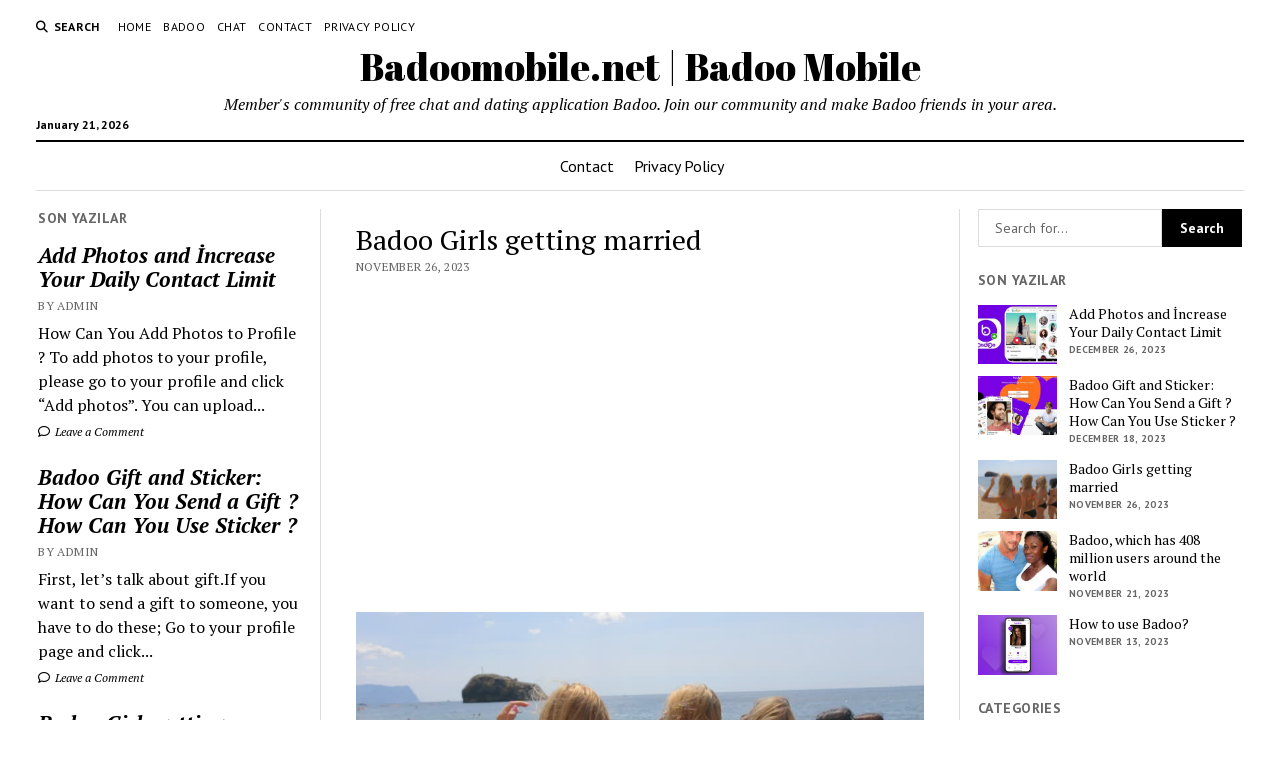

--- FILE ---
content_type: text/html; charset=UTF-8
request_url: https://www.badoomobile.net/badoo-girls-getting-married/
body_size: 19424
content:
<!DOCTYPE html>

<html lang="en-US">

<head>
<script async src="https://pagead2.googlesyndication.com/pagead/js/adsbygoogle.js?client=ca-pub-3374842489260619"
     crossorigin="anonymous"></script>
<script async src="https://fundingchoicesmessages.google.com/i/pub-3374842489260619?ers=1" nonce="7gvZTE_-OLK9AhsaG8UaGA"></script><script nonce="7gvZTE_-OLK9AhsaG8UaGA">(function() {function signalGooglefcPresent() {if (!window.frames['googlefcPresent']) {if (document.body) {const iframe = document.createElement('iframe'); iframe.style = 'width: 0; height: 0; border: none; z-index: -1000; left: -1000px; top: -1000px;'; iframe.style.display = 'none'; iframe.name = 'googlefcPresent'; document.body.appendChild(iframe);} else {setTimeout(signalGooglefcPresent, 0);}}}signalGooglefcPresent();})();</script>

<script>(function(){'use strict';function aa(a){var b=0;return function(){return b<a.length?{done:!1,value:a[b++]}:{done:!0}}}var ba="function"==typeof Object.defineProperties?Object.defineProperty:function(a,b,c){if(a==Array.prototype||a==Object.prototype)return a;a[b]=c.value;return a};
function ea(a){a=["object"==typeof globalThis&&globalThis,a,"object"==typeof window&&window,"object"==typeof self&&self,"object"==typeof global&&global];for(var b=0;b<a.length;++b){var c=a[b];if(c&&c.Math==Math)return c}throw Error("Cannot find global object");}var fa=ea(this);function ha(a,b){if(b)a:{var c=fa;a=a.split(".");for(var d=0;d<a.length-1;d++){var e=a[d];if(!(e in c))break a;c=c[e]}a=a[a.length-1];d=c[a];b=b(d);b!=d&&null!=b&&ba(c,a,{configurable:!0,writable:!0,value:b})}}
var ia="function"==typeof Object.create?Object.create:function(a){function b(){}b.prototype=a;return new b},l;if("function"==typeof Object.setPrototypeOf)l=Object.setPrototypeOf;else{var m;a:{var ja={a:!0},ka={};try{ka.__proto__=ja;m=ka.a;break a}catch(a){}m=!1}l=m?function(a,b){a.__proto__=b;if(a.__proto__!==b)throw new TypeError(a+" is not extensible");return a}:null}var la=l;
function n(a,b){a.prototype=ia(b.prototype);a.prototype.constructor=a;if(la)la(a,b);else for(var c in b)if("prototype"!=c)if(Object.defineProperties){var d=Object.getOwnPropertyDescriptor(b,c);d&&Object.defineProperty(a,c,d)}else a[c]=b[c];a.A=b.prototype}function ma(){for(var a=Number(this),b=[],c=a;c<arguments.length;c++)b[c-a]=arguments[c];return b}
var na="function"==typeof Object.assign?Object.assign:function(a,b){for(var c=1;c<arguments.length;c++){var d=arguments[c];if(d)for(var e in d)Object.prototype.hasOwnProperty.call(d,e)&&(a[e]=d[e])}return a};ha("Object.assign",function(a){return a||na});/*

 Copyright The Closure Library Authors.
 SPDX-License-Identifier: Apache-2.0
*/
var p=this||self;function q(a){return a};var t,u;a:{for(var oa=["CLOSURE_FLAGS"],v=p,x=0;x<oa.length;x++)if(v=v[oa[x]],null==v){u=null;break a}u=v}var pa=u&&u[610401301];t=null!=pa?pa:!1;var z,qa=p.navigator;z=qa?qa.userAgentData||null:null;function A(a){return t?z?z.brands.some(function(b){return(b=b.brand)&&-1!=b.indexOf(a)}):!1:!1}function B(a){var b;a:{if(b=p.navigator)if(b=b.userAgent)break a;b=""}return-1!=b.indexOf(a)};function C(){return t?!!z&&0<z.brands.length:!1}function D(){return C()?A("Chromium"):(B("Chrome")||B("CriOS"))&&!(C()?0:B("Edge"))||B("Silk")};var ra=C()?!1:B("Trident")||B("MSIE");!B("Android")||D();D();B("Safari")&&(D()||(C()?0:B("Coast"))||(C()?0:B("Opera"))||(C()?0:B("Edge"))||(C()?A("Microsoft Edge"):B("Edg/"))||C()&&A("Opera"));var sa={},E=null;var ta="undefined"!==typeof Uint8Array,ua=!ra&&"function"===typeof btoa;var F="function"===typeof Symbol&&"symbol"===typeof Symbol()?Symbol():void 0,G=F?function(a,b){a[F]|=b}:function(a,b){void 0!==a.g?a.g|=b:Object.defineProperties(a,{g:{value:b,configurable:!0,writable:!0,enumerable:!1}})};function va(a){var b=H(a);1!==(b&1)&&(Object.isFrozen(a)&&(a=Array.prototype.slice.call(a)),I(a,b|1))}
var H=F?function(a){return a[F]|0}:function(a){return a.g|0},J=F?function(a){return a[F]}:function(a){return a.g},I=F?function(a,b){a[F]=b}:function(a,b){void 0!==a.g?a.g=b:Object.defineProperties(a,{g:{value:b,configurable:!0,writable:!0,enumerable:!1}})};function wa(){var a=[];G(a,1);return a}function xa(a,b){I(b,(a|0)&-99)}function K(a,b){I(b,(a|34)&-73)}function L(a){a=a>>11&1023;return 0===a?536870912:a};var M={};function N(a){return null!==a&&"object"===typeof a&&!Array.isArray(a)&&a.constructor===Object}var O,ya=[];I(ya,39);O=Object.freeze(ya);var P;function Q(a,b){P=b;a=new a(b);P=void 0;return a}
function R(a,b,c){null==a&&(a=P);P=void 0;if(null==a){var d=96;c?(a=[c],d|=512):a=[];b&&(d=d&-2095105|(b&1023)<<11)}else{if(!Array.isArray(a))throw Error();d=H(a);if(d&64)return a;d|=64;if(c&&(d|=512,c!==a[0]))throw Error();a:{c=a;var e=c.length;if(e){var f=e-1,g=c[f];if(N(g)){d|=256;b=(d>>9&1)-1;e=f-b;1024<=e&&(za(c,b,g),e=1023);d=d&-2095105|(e&1023)<<11;break a}}b&&(g=(d>>9&1)-1,b=Math.max(b,e-g),1024<b&&(za(c,g,{}),d|=256,b=1023),d=d&-2095105|(b&1023)<<11)}}I(a,d);return a}
function za(a,b,c){for(var d=1023+b,e=a.length,f=d;f<e;f++){var g=a[f];null!=g&&g!==c&&(c[f-b]=g)}a.length=d+1;a[d]=c};function Aa(a){switch(typeof a){case "number":return isFinite(a)?a:String(a);case "boolean":return a?1:0;case "object":if(a&&!Array.isArray(a)&&ta&&null!=a&&a instanceof Uint8Array){if(ua){for(var b="",c=0,d=a.length-10240;c<d;)b+=String.fromCharCode.apply(null,a.subarray(c,c+=10240));b+=String.fromCharCode.apply(null,c?a.subarray(c):a);a=btoa(b)}else{void 0===b&&(b=0);if(!E){E={};c="ABCDEFGHIJKLMNOPQRSTUVWXYZabcdefghijklmnopqrstuvwxyz0123456789".split("");d=["+/=","+/","-_=","-_.","-_"];for(var e=
0;5>e;e++){var f=c.concat(d[e].split(""));sa[e]=f;for(var g=0;g<f.length;g++){var h=f[g];void 0===E[h]&&(E[h]=g)}}}b=sa[b];c=Array(Math.floor(a.length/3));d=b[64]||"";for(e=f=0;f<a.length-2;f+=3){var k=a[f],w=a[f+1];h=a[f+2];g=b[k>>2];k=b[(k&3)<<4|w>>4];w=b[(w&15)<<2|h>>6];h=b[h&63];c[e++]=g+k+w+h}g=0;h=d;switch(a.length-f){case 2:g=a[f+1],h=b[(g&15)<<2]||d;case 1:a=a[f],c[e]=b[a>>2]+b[(a&3)<<4|g>>4]+h+d}a=c.join("")}return a}}return a};function Ba(a,b,c){a=Array.prototype.slice.call(a);var d=a.length,e=b&256?a[d-1]:void 0;d+=e?-1:0;for(b=b&512?1:0;b<d;b++)a[b]=c(a[b]);if(e){b=a[b]={};for(var f in e)Object.prototype.hasOwnProperty.call(e,f)&&(b[f]=c(e[f]))}return a}function Da(a,b,c,d,e,f){if(null!=a){if(Array.isArray(a))a=e&&0==a.length&&H(a)&1?void 0:f&&H(a)&2?a:Ea(a,b,c,void 0!==d,e,f);else if(N(a)){var g={},h;for(h in a)Object.prototype.hasOwnProperty.call(a,h)&&(g[h]=Da(a[h],b,c,d,e,f));a=g}else a=b(a,d);return a}}
function Ea(a,b,c,d,e,f){var g=d||c?H(a):0;d=d?!!(g&32):void 0;a=Array.prototype.slice.call(a);for(var h=0;h<a.length;h++)a[h]=Da(a[h],b,c,d,e,f);c&&c(g,a);return a}function Fa(a){return a.s===M?a.toJSON():Aa(a)};function Ga(a,b,c){c=void 0===c?K:c;if(null!=a){if(ta&&a instanceof Uint8Array)return b?a:new Uint8Array(a);if(Array.isArray(a)){var d=H(a);if(d&2)return a;if(b&&!(d&64)&&(d&32||0===d))return I(a,d|34),a;a=Ea(a,Ga,d&4?K:c,!0,!1,!0);b=H(a);b&4&&b&2&&Object.freeze(a);return a}a.s===M&&(b=a.h,c=J(b),a=c&2?a:Q(a.constructor,Ha(b,c,!0)));return a}}function Ha(a,b,c){var d=c||b&2?K:xa,e=!!(b&32);a=Ba(a,b,function(f){return Ga(f,e,d)});G(a,32|(c?2:0));return a};function Ia(a,b){a=a.h;return Ja(a,J(a),b)}function Ja(a,b,c,d){if(-1===c)return null;if(c>=L(b)){if(b&256)return a[a.length-1][c]}else{var e=a.length;if(d&&b&256&&(d=a[e-1][c],null!=d))return d;b=c+((b>>9&1)-1);if(b<e)return a[b]}}function Ka(a,b,c,d,e){var f=L(b);if(c>=f||e){e=b;if(b&256)f=a[a.length-1];else{if(null==d)return;f=a[f+((b>>9&1)-1)]={};e|=256}f[c]=d;e&=-1025;e!==b&&I(a,e)}else a[c+((b>>9&1)-1)]=d,b&256&&(d=a[a.length-1],c in d&&delete d[c]),b&1024&&I(a,b&-1025)}
function La(a,b){var c=Ma;var d=void 0===d?!1:d;var e=a.h;var f=J(e),g=Ja(e,f,b,d);var h=!1;if(null==g||"object"!==typeof g||(h=Array.isArray(g))||g.s!==M)if(h){var k=h=H(g);0===k&&(k|=f&32);k|=f&2;k!==h&&I(g,k);c=new c(g)}else c=void 0;else c=g;c!==g&&null!=c&&Ka(e,f,b,c,d);e=c;if(null==e)return e;a=a.h;f=J(a);f&2||(g=e,c=g.h,h=J(c),g=h&2?Q(g.constructor,Ha(c,h,!1)):g,g!==e&&(e=g,Ka(a,f,b,e,d)));return e}function Na(a,b){a=Ia(a,b);return null==a||"string"===typeof a?a:void 0}
function Oa(a,b){a=Ia(a,b);return null!=a?a:0}function S(a,b){a=Na(a,b);return null!=a?a:""};function T(a,b,c){this.h=R(a,b,c)}T.prototype.toJSON=function(){var a=Ea(this.h,Fa,void 0,void 0,!1,!1);return Pa(this,a,!0)};T.prototype.s=M;T.prototype.toString=function(){return Pa(this,this.h,!1).toString()};
function Pa(a,b,c){var d=a.constructor.v,e=L(J(c?a.h:b)),f=!1;if(d){if(!c){b=Array.prototype.slice.call(b);var g;if(b.length&&N(g=b[b.length-1]))for(f=0;f<d.length;f++)if(d[f]>=e){Object.assign(b[b.length-1]={},g);break}f=!0}e=b;c=!c;g=J(a.h);a=L(g);g=(g>>9&1)-1;for(var h,k,w=0;w<d.length;w++)if(k=d[w],k<a){k+=g;var r=e[k];null==r?e[k]=c?O:wa():c&&r!==O&&va(r)}else h||(r=void 0,e.length&&N(r=e[e.length-1])?h=r:e.push(h={})),r=h[k],null==h[k]?h[k]=c?O:wa():c&&r!==O&&va(r)}d=b.length;if(!d)return b;
var Ca;if(N(h=b[d-1])){a:{var y=h;e={};c=!1;for(var ca in y)Object.prototype.hasOwnProperty.call(y,ca)&&(a=y[ca],Array.isArray(a)&&a!=a&&(c=!0),null!=a?e[ca]=a:c=!0);if(c){for(var rb in e){y=e;break a}y=null}}y!=h&&(Ca=!0);d--}for(;0<d;d--){h=b[d-1];if(null!=h)break;var cb=!0}if(!Ca&&!cb)return b;var da;f?da=b:da=Array.prototype.slice.call(b,0,d);b=da;f&&(b.length=d);y&&b.push(y);return b};function Qa(a){return function(b){if(null==b||""==b)b=new a;else{b=JSON.parse(b);if(!Array.isArray(b))throw Error(void 0);G(b,32);b=Q(a,b)}return b}};function Ra(a){this.h=R(a)}n(Ra,T);var Sa=Qa(Ra);var U;function V(a){this.g=a}V.prototype.toString=function(){return this.g+""};var Ta={};function Ua(){return Math.floor(2147483648*Math.random()).toString(36)+Math.abs(Math.floor(2147483648*Math.random())^Date.now()).toString(36)};function Va(a,b){b=String(b);"application/xhtml+xml"===a.contentType&&(b=b.toLowerCase());return a.createElement(b)}function Wa(a){this.g=a||p.document||document}Wa.prototype.appendChild=function(a,b){a.appendChild(b)};/*

 SPDX-License-Identifier: Apache-2.0
*/
function Xa(a,b){a.src=b instanceof V&&b.constructor===V?b.g:"type_error:TrustedResourceUrl";var c,d;(c=(b=null==(d=(c=(a.ownerDocument&&a.ownerDocument.defaultView||window).document).querySelector)?void 0:d.call(c,"script[nonce]"))?b.nonce||b.getAttribute("nonce")||"":"")&&a.setAttribute("nonce",c)};function Ya(a){a=void 0===a?document:a;return a.createElement("script")};function Za(a,b,c,d,e,f){try{var g=a.g,h=Ya(g);h.async=!0;Xa(h,b);g.head.appendChild(h);h.addEventListener("load",function(){e();d&&g.head.removeChild(h)});h.addEventListener("error",function(){0<c?Za(a,b,c-1,d,e,f):(d&&g.head.removeChild(h),f())})}catch(k){f()}};var $a=p.atob("aHR0cHM6Ly93d3cuZ3N0YXRpYy5jb20vaW1hZ2VzL2ljb25zL21hdGVyaWFsL3N5c3RlbS8xeC93YXJuaW5nX2FtYmVyXzI0ZHAucG5n"),ab=p.atob("WW91IGFyZSBzZWVpbmcgdGhpcyBtZXNzYWdlIGJlY2F1c2UgYWQgb3Igc2NyaXB0IGJsb2NraW5nIHNvZnR3YXJlIGlzIGludGVyZmVyaW5nIHdpdGggdGhpcyBwYWdlLg=="),bb=p.atob("RGlzYWJsZSBhbnkgYWQgb3Igc2NyaXB0IGJsb2NraW5nIHNvZnR3YXJlLCB0aGVuIHJlbG9hZCB0aGlzIHBhZ2Uu");function db(a,b,c){this.i=a;this.l=new Wa(this.i);this.g=null;this.j=[];this.m=!1;this.u=b;this.o=c}
function eb(a){if(a.i.body&&!a.m){var b=function(){fb(a);p.setTimeout(function(){return gb(a,3)},50)};Za(a.l,a.u,2,!0,function(){p[a.o]||b()},b);a.m=!0}}
function fb(a){for(var b=W(1,5),c=0;c<b;c++){var d=X(a);a.i.body.appendChild(d);a.j.push(d)}b=X(a);b.style.bottom="0";b.style.left="0";b.style.position="fixed";b.style.width=W(100,110).toString()+"%";b.style.zIndex=W(2147483544,2147483644).toString();b.style["background-color"]=hb(249,259,242,252,219,229);b.style["box-shadow"]="0 0 12px #888";b.style.color=hb(0,10,0,10,0,10);b.style.display="flex";b.style["justify-content"]="center";b.style["font-family"]="Roboto, Arial";c=X(a);c.style.width=W(80,
85).toString()+"%";c.style.maxWidth=W(750,775).toString()+"px";c.style.margin="24px";c.style.display="flex";c.style["align-items"]="flex-start";c.style["justify-content"]="center";d=Va(a.l.g,"IMG");d.className=Ua();d.src=$a;d.alt="Warning icon";d.style.height="24px";d.style.width="24px";d.style["padding-right"]="16px";var e=X(a),f=X(a);f.style["font-weight"]="bold";f.textContent=ab;var g=X(a);g.textContent=bb;Y(a,e,f);Y(a,e,g);Y(a,c,d);Y(a,c,e);Y(a,b,c);a.g=b;a.i.body.appendChild(a.g);b=W(1,5);for(c=
0;c<b;c++)d=X(a),a.i.body.appendChild(d),a.j.push(d)}function Y(a,b,c){for(var d=W(1,5),e=0;e<d;e++){var f=X(a);b.appendChild(f)}b.appendChild(c);c=W(1,5);for(d=0;d<c;d++)e=X(a),b.appendChild(e)}function W(a,b){return Math.floor(a+Math.random()*(b-a))}function hb(a,b,c,d,e,f){return"rgb("+W(Math.max(a,0),Math.min(b,255)).toString()+","+W(Math.max(c,0),Math.min(d,255)).toString()+","+W(Math.max(e,0),Math.min(f,255)).toString()+")"}function X(a){a=Va(a.l.g,"DIV");a.className=Ua();return a}
function gb(a,b){0>=b||null!=a.g&&0!=a.g.offsetHeight&&0!=a.g.offsetWidth||(ib(a),fb(a),p.setTimeout(function(){return gb(a,b-1)},50))}
function ib(a){var b=a.j;var c="undefined"!=typeof Symbol&&Symbol.iterator&&b[Symbol.iterator];if(c)b=c.call(b);else if("number"==typeof b.length)b={next:aa(b)};else throw Error(String(b)+" is not an iterable or ArrayLike");for(c=b.next();!c.done;c=b.next())(c=c.value)&&c.parentNode&&c.parentNode.removeChild(c);a.j=[];(b=a.g)&&b.parentNode&&b.parentNode.removeChild(b);a.g=null};function jb(a,b,c,d,e){function f(k){document.body?g(document.body):0<k?p.setTimeout(function(){f(k-1)},e):b()}function g(k){k.appendChild(h);p.setTimeout(function(){h?(0!==h.offsetHeight&&0!==h.offsetWidth?b():a(),h.parentNode&&h.parentNode.removeChild(h)):a()},d)}var h=kb(c);f(3)}function kb(a){var b=document.createElement("div");b.className=a;b.style.width="1px";b.style.height="1px";b.style.position="absolute";b.style.left="-10000px";b.style.top="-10000px";b.style.zIndex="-10000";return b};function Ma(a){this.h=R(a)}n(Ma,T);function lb(a){this.h=R(a)}n(lb,T);var mb=Qa(lb);function nb(a){a=Na(a,4)||"";if(void 0===U){var b=null;var c=p.trustedTypes;if(c&&c.createPolicy){try{b=c.createPolicy("goog#html",{createHTML:q,createScript:q,createScriptURL:q})}catch(d){p.console&&p.console.error(d.message)}U=b}else U=b}a=(b=U)?b.createScriptURL(a):a;return new V(a,Ta)};function ob(a,b){this.m=a;this.o=new Wa(a.document);this.g=b;this.j=S(this.g,1);this.u=nb(La(this.g,2));this.i=!1;b=nb(La(this.g,13));this.l=new db(a.document,b,S(this.g,12))}ob.prototype.start=function(){pb(this)};
function pb(a){qb(a);Za(a.o,a.u,3,!1,function(){a:{var b=a.j;var c=p.btoa(b);if(c=p[c]){try{var d=Sa(p.atob(c))}catch(e){b=!1;break a}b=b===Na(d,1)}else b=!1}b?Z(a,S(a.g,14)):(Z(a,S(a.g,8)),eb(a.l))},function(){jb(function(){Z(a,S(a.g,7));eb(a.l)},function(){return Z(a,S(a.g,6))},S(a.g,9),Oa(a.g,10),Oa(a.g,11))})}function Z(a,b){a.i||(a.i=!0,a=new a.m.XMLHttpRequest,a.open("GET",b,!0),a.send())}function qb(a){var b=p.btoa(a.j);a.m[b]&&Z(a,S(a.g,5))};(function(a,b){p[a]=function(){var c=ma.apply(0,arguments);p[a]=function(){};b.apply(null,c)}})("__h82AlnkH6D91__",function(a){"function"===typeof window.atob&&(new ob(window,mb(window.atob(a)))).start()});}).call(this);

window.__h82AlnkH6D91__("[base64]/[base64]/[base64]/[base64]");</script>

	<meta name='robots' content='index, follow, max-image-preview:large, max-snippet:-1, max-video-preview:-1' />
<meta charset="UTF-8" />
<meta name="viewport" content="width=device-width, initial-scale=1" />
<meta name="template" content="Mission News 1.58" />

	<!-- This site is optimized with the Yoast SEO plugin v21.8 - https://yoast.com/wordpress/plugins/seo/ -->
	<title>Badoo Girls getting married | Badoomobile.net | Badoo Mobile</title>
	<link rel="canonical" href="https://www.badoomobile.net/badoo-girls-getting-married/" />
	<meta property="og:locale" content="en_US" />
	<meta property="og:type" content="article" />
	<meta property="og:title" content="Badoo Girls getting married | Badoomobile.net | Badoo Mobile" />
	<meta property="og:description" content="Girls getting married The girls who want to get married are waiting for the princes of the white horse. Is your dream wife really the&#8230;" />
	<meta property="og:url" content="https://www.badoomobile.net/badoo-girls-getting-married/" />
	<meta property="og:site_name" content="Badoomobile.net | Badoo Mobile" />
	<meta property="article:publisher" content="https://www.facebook.com/badoomembers/" />
	<meta property="article:published_time" content="2023-11-26T18:42:15+00:00" />
	<meta property="article:modified_time" content="2023-10-26T04:45:35+00:00" />
	<meta property="og:image" content="https://www.badoomobile.net/wp-content/uploads/2018/12/1-1.jpg" />
	<meta property="og:image:width" content="852" />
	<meta property="og:image:height" content="480" />
	<meta property="og:image:type" content="image/jpeg" />
	<meta name="author" content="Admin" />
	<meta name="twitter:card" content="summary_large_image" />
	<meta name="twitter:creator" content="@BadooMobile" />
	<meta name="twitter:site" content="@BadooMobile" />
	<meta name="twitter:label1" content="Written by" />
	<meta name="twitter:data1" content="Admin" />
	<meta name="twitter:label2" content="Est. reading time" />
	<meta name="twitter:data2" content="2 minutes" />
	<script type="application/ld+json" class="yoast-schema-graph">{"@context":"https://schema.org","@graph":[{"@type":"Article","@id":"https://www.badoomobile.net/badoo-girls-getting-married/#article","isPartOf":{"@id":"https://www.badoomobile.net/badoo-girls-getting-married/"},"author":{"name":"Admin","@id":"https://www.badoomobile.net/#/schema/person/3a3538d5e8d976e850299f1e4da13053"},"headline":"Badoo Girls getting married","datePublished":"2023-11-26T18:42:15+00:00","dateModified":"2023-10-26T04:45:35+00:00","mainEntityOfPage":{"@id":"https://www.badoomobile.net/badoo-girls-getting-married/"},"wordCount":491,"commentCount":0,"publisher":{"@id":"https://www.badoomobile.net/#organization"},"image":{"@id":"https://www.badoomobile.net/badoo-girls-getting-married/#primaryimage"},"thumbnailUrl":"https://www.badoomobile.net/wp-content/uploads/2018/12/1-1.jpg","keywords":["badoo","badoo app","badoo credit","badoo facebook","badoo for phones","badoo gratis","badoo live","badoo mobile","badoo windows","chat badoo","entrar badoo","free dating","free live chat","login badoo"],"inLanguage":"en-US","potentialAction":[{"@type":"CommentAction","name":"Comment","target":["https://www.badoomobile.net/badoo-girls-getting-married/#respond"]}]},{"@type":"WebPage","@id":"https://www.badoomobile.net/badoo-girls-getting-married/","url":"https://www.badoomobile.net/badoo-girls-getting-married/","name":"Badoo Girls getting married | Badoomobile.net | Badoo Mobile","isPartOf":{"@id":"https://www.badoomobile.net/#website"},"primaryImageOfPage":{"@id":"https://www.badoomobile.net/badoo-girls-getting-married/#primaryimage"},"image":{"@id":"https://www.badoomobile.net/badoo-girls-getting-married/#primaryimage"},"thumbnailUrl":"https://www.badoomobile.net/wp-content/uploads/2018/12/1-1.jpg","datePublished":"2023-11-26T18:42:15+00:00","dateModified":"2023-10-26T04:45:35+00:00","breadcrumb":{"@id":"https://www.badoomobile.net/badoo-girls-getting-married/#breadcrumb"},"inLanguage":"en-US","potentialAction":[{"@type":"ReadAction","target":["https://www.badoomobile.net/badoo-girls-getting-married/"]}]},{"@type":"ImageObject","inLanguage":"en-US","@id":"https://www.badoomobile.net/badoo-girls-getting-married/#primaryimage","url":"https://www.badoomobile.net/wp-content/uploads/2018/12/1-1.jpg","contentUrl":"https://www.badoomobile.net/wp-content/uploads/2018/12/1-1.jpg","width":852,"height":480},{"@type":"BreadcrumbList","@id":"https://www.badoomobile.net/badoo-girls-getting-married/#breadcrumb","itemListElement":[{"@type":"ListItem","position":1,"name":"Ana sayfa","item":"https://www.badoomobile.net/"},{"@type":"ListItem","position":2,"name":"Badoo Girls getting married"}]},{"@type":"WebSite","@id":"https://www.badoomobile.net/#website","url":"https://www.badoomobile.net/","name":"Badoomobile.net | Badoo Mobile","description":"Member&#039;s community of free chat and dating application Badoo. Join our community and make Badoo friends in your area.","publisher":{"@id":"https://www.badoomobile.net/#organization"},"potentialAction":[{"@type":"SearchAction","target":{"@type":"EntryPoint","urlTemplate":"https://www.badoomobile.net/?s={search_term_string}"},"query-input":"required name=search_term_string"}],"inLanguage":"en-US"},{"@type":"Organization","@id":"https://www.badoomobile.net/#organization","name":"Badoo Mobile Members","url":"https://www.badoomobile.net/","logo":{"@type":"ImageObject","inLanguage":"en-US","@id":"https://www.badoomobile.net/#/schema/logo/image/","url":"https://www.badoomobile.net/wp-content/uploads/2018/12/thumb.jpg","contentUrl":"https://www.badoomobile.net/wp-content/uploads/2018/12/thumb.jpg","width":150,"height":150,"caption":"Badoo Mobile Members"},"image":{"@id":"https://www.badoomobile.net/#/schema/logo/image/"},"sameAs":["https://www.facebook.com/badoomembers/","https://twitter.com/BadooMobile","https://tr.pinterest.com/badoomobilenet/"]},{"@type":"Person","@id":"https://www.badoomobile.net/#/schema/person/3a3538d5e8d976e850299f1e4da13053","name":"Admin","image":{"@type":"ImageObject","inLanguage":"en-US","@id":"https://www.badoomobile.net/#/schema/person/image/","url":"https://secure.gravatar.com/avatar/3d9d357daf63f85fdf1e6c3f193ea4f6?s=96&d=mm&r=g","contentUrl":"https://secure.gravatar.com/avatar/3d9d357daf63f85fdf1e6c3f193ea4f6?s=96&d=mm&r=g","caption":"Admin"}}]}</script>
	<!-- / Yoast SEO plugin. -->


<link rel='dns-prefetch' href='//fonts.googleapis.com' />
<link rel="alternate" type="application/rss+xml" title="Badoomobile.net | Badoo Mobile &raquo; Feed" href="https://www.badoomobile.net/feed/" />
<link rel="alternate" type="application/rss+xml" title="Badoomobile.net | Badoo Mobile &raquo; Comments Feed" href="https://www.badoomobile.net/comments/feed/" />
<link rel="alternate" type="application/rss+xml" title="Badoomobile.net | Badoo Mobile &raquo; Badoo Girls getting married Comments Feed" href="https://www.badoomobile.net/badoo-girls-getting-married/feed/" />
<script type="text/javascript">
/* <![CDATA[ */
window._wpemojiSettings = {"baseUrl":"https:\/\/s.w.org\/images\/core\/emoji\/14.0.0\/72x72\/","ext":".png","svgUrl":"https:\/\/s.w.org\/images\/core\/emoji\/14.0.0\/svg\/","svgExt":".svg","source":{"concatemoji":"https:\/\/www.badoomobile.net\/wp-includes\/js\/wp-emoji-release.min.js?ver=6.4.7"}};
/*! This file is auto-generated */
!function(i,n){var o,s,e;function c(e){try{var t={supportTests:e,timestamp:(new Date).valueOf()};sessionStorage.setItem(o,JSON.stringify(t))}catch(e){}}function p(e,t,n){e.clearRect(0,0,e.canvas.width,e.canvas.height),e.fillText(t,0,0);var t=new Uint32Array(e.getImageData(0,0,e.canvas.width,e.canvas.height).data),r=(e.clearRect(0,0,e.canvas.width,e.canvas.height),e.fillText(n,0,0),new Uint32Array(e.getImageData(0,0,e.canvas.width,e.canvas.height).data));return t.every(function(e,t){return e===r[t]})}function u(e,t,n){switch(t){case"flag":return n(e,"\ud83c\udff3\ufe0f\u200d\u26a7\ufe0f","\ud83c\udff3\ufe0f\u200b\u26a7\ufe0f")?!1:!n(e,"\ud83c\uddfa\ud83c\uddf3","\ud83c\uddfa\u200b\ud83c\uddf3")&&!n(e,"\ud83c\udff4\udb40\udc67\udb40\udc62\udb40\udc65\udb40\udc6e\udb40\udc67\udb40\udc7f","\ud83c\udff4\u200b\udb40\udc67\u200b\udb40\udc62\u200b\udb40\udc65\u200b\udb40\udc6e\u200b\udb40\udc67\u200b\udb40\udc7f");case"emoji":return!n(e,"\ud83e\udef1\ud83c\udffb\u200d\ud83e\udef2\ud83c\udfff","\ud83e\udef1\ud83c\udffb\u200b\ud83e\udef2\ud83c\udfff")}return!1}function f(e,t,n){var r="undefined"!=typeof WorkerGlobalScope&&self instanceof WorkerGlobalScope?new OffscreenCanvas(300,150):i.createElement("canvas"),a=r.getContext("2d",{willReadFrequently:!0}),o=(a.textBaseline="top",a.font="600 32px Arial",{});return e.forEach(function(e){o[e]=t(a,e,n)}),o}function t(e){var t=i.createElement("script");t.src=e,t.defer=!0,i.head.appendChild(t)}"undefined"!=typeof Promise&&(o="wpEmojiSettingsSupports",s=["flag","emoji"],n.supports={everything:!0,everythingExceptFlag:!0},e=new Promise(function(e){i.addEventListener("DOMContentLoaded",e,{once:!0})}),new Promise(function(t){var n=function(){try{var e=JSON.parse(sessionStorage.getItem(o));if("object"==typeof e&&"number"==typeof e.timestamp&&(new Date).valueOf()<e.timestamp+604800&&"object"==typeof e.supportTests)return e.supportTests}catch(e){}return null}();if(!n){if("undefined"!=typeof Worker&&"undefined"!=typeof OffscreenCanvas&&"undefined"!=typeof URL&&URL.createObjectURL&&"undefined"!=typeof Blob)try{var e="postMessage("+f.toString()+"("+[JSON.stringify(s),u.toString(),p.toString()].join(",")+"));",r=new Blob([e],{type:"text/javascript"}),a=new Worker(URL.createObjectURL(r),{name:"wpTestEmojiSupports"});return void(a.onmessage=function(e){c(n=e.data),a.terminate(),t(n)})}catch(e){}c(n=f(s,u,p))}t(n)}).then(function(e){for(var t in e)n.supports[t]=e[t],n.supports.everything=n.supports.everything&&n.supports[t],"flag"!==t&&(n.supports.everythingExceptFlag=n.supports.everythingExceptFlag&&n.supports[t]);n.supports.everythingExceptFlag=n.supports.everythingExceptFlag&&!n.supports.flag,n.DOMReady=!1,n.readyCallback=function(){n.DOMReady=!0}}).then(function(){return e}).then(function(){var e;n.supports.everything||(n.readyCallback(),(e=n.source||{}).concatemoji?t(e.concatemoji):e.wpemoji&&e.twemoji&&(t(e.twemoji),t(e.wpemoji)))}))}((window,document),window._wpemojiSettings);
/* ]]> */
</script>
<style id='wp-emoji-styles-inline-css' type='text/css'>

	img.wp-smiley, img.emoji {
		display: inline !important;
		border: none !important;
		box-shadow: none !important;
		height: 1em !important;
		width: 1em !important;
		margin: 0 0.07em !important;
		vertical-align: -0.1em !important;
		background: none !important;
		padding: 0 !important;
	}
</style>
<link rel='stylesheet' id='wp-block-library-css' href='https://www.badoomobile.net/wp-includes/css/dist/block-library/style.min.css?ver=6.4.7' type='text/css' media='all' />
<style id='classic-theme-styles-inline-css' type='text/css'>
/*! This file is auto-generated */
.wp-block-button__link{color:#fff;background-color:#32373c;border-radius:9999px;box-shadow:none;text-decoration:none;padding:calc(.667em + 2px) calc(1.333em + 2px);font-size:1.125em}.wp-block-file__button{background:#32373c;color:#fff;text-decoration:none}
</style>
<style id='global-styles-inline-css' type='text/css'>
body{--wp--preset--color--black: #000000;--wp--preset--color--cyan-bluish-gray: #abb8c3;--wp--preset--color--white: #ffffff;--wp--preset--color--pale-pink: #f78da7;--wp--preset--color--vivid-red: #cf2e2e;--wp--preset--color--luminous-vivid-orange: #ff6900;--wp--preset--color--luminous-vivid-amber: #fcb900;--wp--preset--color--light-green-cyan: #7bdcb5;--wp--preset--color--vivid-green-cyan: #00d084;--wp--preset--color--pale-cyan-blue: #8ed1fc;--wp--preset--color--vivid-cyan-blue: #0693e3;--wp--preset--color--vivid-purple: #9b51e0;--wp--preset--gradient--vivid-cyan-blue-to-vivid-purple: linear-gradient(135deg,rgba(6,147,227,1) 0%,rgb(155,81,224) 100%);--wp--preset--gradient--light-green-cyan-to-vivid-green-cyan: linear-gradient(135deg,rgb(122,220,180) 0%,rgb(0,208,130) 100%);--wp--preset--gradient--luminous-vivid-amber-to-luminous-vivid-orange: linear-gradient(135deg,rgba(252,185,0,1) 0%,rgba(255,105,0,1) 100%);--wp--preset--gradient--luminous-vivid-orange-to-vivid-red: linear-gradient(135deg,rgba(255,105,0,1) 0%,rgb(207,46,46) 100%);--wp--preset--gradient--very-light-gray-to-cyan-bluish-gray: linear-gradient(135deg,rgb(238,238,238) 0%,rgb(169,184,195) 100%);--wp--preset--gradient--cool-to-warm-spectrum: linear-gradient(135deg,rgb(74,234,220) 0%,rgb(151,120,209) 20%,rgb(207,42,186) 40%,rgb(238,44,130) 60%,rgb(251,105,98) 80%,rgb(254,248,76) 100%);--wp--preset--gradient--blush-light-purple: linear-gradient(135deg,rgb(255,206,236) 0%,rgb(152,150,240) 100%);--wp--preset--gradient--blush-bordeaux: linear-gradient(135deg,rgb(254,205,165) 0%,rgb(254,45,45) 50%,rgb(107,0,62) 100%);--wp--preset--gradient--luminous-dusk: linear-gradient(135deg,rgb(255,203,112) 0%,rgb(199,81,192) 50%,rgb(65,88,208) 100%);--wp--preset--gradient--pale-ocean: linear-gradient(135deg,rgb(255,245,203) 0%,rgb(182,227,212) 50%,rgb(51,167,181) 100%);--wp--preset--gradient--electric-grass: linear-gradient(135deg,rgb(202,248,128) 0%,rgb(113,206,126) 100%);--wp--preset--gradient--midnight: linear-gradient(135deg,rgb(2,3,129) 0%,rgb(40,116,252) 100%);--wp--preset--font-size--small: 12px;--wp--preset--font-size--medium: 20px;--wp--preset--font-size--large: 21px;--wp--preset--font-size--x-large: 42px;--wp--preset--font-size--regular: 16px;--wp--preset--font-size--larger: 28px;--wp--preset--spacing--20: 0.44rem;--wp--preset--spacing--30: 0.67rem;--wp--preset--spacing--40: 1rem;--wp--preset--spacing--50: 1.5rem;--wp--preset--spacing--60: 2.25rem;--wp--preset--spacing--70: 3.38rem;--wp--preset--spacing--80: 5.06rem;--wp--preset--shadow--natural: 6px 6px 9px rgba(0, 0, 0, 0.2);--wp--preset--shadow--deep: 12px 12px 50px rgba(0, 0, 0, 0.4);--wp--preset--shadow--sharp: 6px 6px 0px rgba(0, 0, 0, 0.2);--wp--preset--shadow--outlined: 6px 6px 0px -3px rgba(255, 255, 255, 1), 6px 6px rgba(0, 0, 0, 1);--wp--preset--shadow--crisp: 6px 6px 0px rgba(0, 0, 0, 1);}:where(.is-layout-flex){gap: 0.5em;}:where(.is-layout-grid){gap: 0.5em;}body .is-layout-flow > .alignleft{float: left;margin-inline-start: 0;margin-inline-end: 2em;}body .is-layout-flow > .alignright{float: right;margin-inline-start: 2em;margin-inline-end: 0;}body .is-layout-flow > .aligncenter{margin-left: auto !important;margin-right: auto !important;}body .is-layout-constrained > .alignleft{float: left;margin-inline-start: 0;margin-inline-end: 2em;}body .is-layout-constrained > .alignright{float: right;margin-inline-start: 2em;margin-inline-end: 0;}body .is-layout-constrained > .aligncenter{margin-left: auto !important;margin-right: auto !important;}body .is-layout-constrained > :where(:not(.alignleft):not(.alignright):not(.alignfull)){max-width: var(--wp--style--global--content-size);margin-left: auto !important;margin-right: auto !important;}body .is-layout-constrained > .alignwide{max-width: var(--wp--style--global--wide-size);}body .is-layout-flex{display: flex;}body .is-layout-flex{flex-wrap: wrap;align-items: center;}body .is-layout-flex > *{margin: 0;}body .is-layout-grid{display: grid;}body .is-layout-grid > *{margin: 0;}:where(.wp-block-columns.is-layout-flex){gap: 2em;}:where(.wp-block-columns.is-layout-grid){gap: 2em;}:where(.wp-block-post-template.is-layout-flex){gap: 1.25em;}:where(.wp-block-post-template.is-layout-grid){gap: 1.25em;}.has-black-color{color: var(--wp--preset--color--black) !important;}.has-cyan-bluish-gray-color{color: var(--wp--preset--color--cyan-bluish-gray) !important;}.has-white-color{color: var(--wp--preset--color--white) !important;}.has-pale-pink-color{color: var(--wp--preset--color--pale-pink) !important;}.has-vivid-red-color{color: var(--wp--preset--color--vivid-red) !important;}.has-luminous-vivid-orange-color{color: var(--wp--preset--color--luminous-vivid-orange) !important;}.has-luminous-vivid-amber-color{color: var(--wp--preset--color--luminous-vivid-amber) !important;}.has-light-green-cyan-color{color: var(--wp--preset--color--light-green-cyan) !important;}.has-vivid-green-cyan-color{color: var(--wp--preset--color--vivid-green-cyan) !important;}.has-pale-cyan-blue-color{color: var(--wp--preset--color--pale-cyan-blue) !important;}.has-vivid-cyan-blue-color{color: var(--wp--preset--color--vivid-cyan-blue) !important;}.has-vivid-purple-color{color: var(--wp--preset--color--vivid-purple) !important;}.has-black-background-color{background-color: var(--wp--preset--color--black) !important;}.has-cyan-bluish-gray-background-color{background-color: var(--wp--preset--color--cyan-bluish-gray) !important;}.has-white-background-color{background-color: var(--wp--preset--color--white) !important;}.has-pale-pink-background-color{background-color: var(--wp--preset--color--pale-pink) !important;}.has-vivid-red-background-color{background-color: var(--wp--preset--color--vivid-red) !important;}.has-luminous-vivid-orange-background-color{background-color: var(--wp--preset--color--luminous-vivid-orange) !important;}.has-luminous-vivid-amber-background-color{background-color: var(--wp--preset--color--luminous-vivid-amber) !important;}.has-light-green-cyan-background-color{background-color: var(--wp--preset--color--light-green-cyan) !important;}.has-vivid-green-cyan-background-color{background-color: var(--wp--preset--color--vivid-green-cyan) !important;}.has-pale-cyan-blue-background-color{background-color: var(--wp--preset--color--pale-cyan-blue) !important;}.has-vivid-cyan-blue-background-color{background-color: var(--wp--preset--color--vivid-cyan-blue) !important;}.has-vivid-purple-background-color{background-color: var(--wp--preset--color--vivid-purple) !important;}.has-black-border-color{border-color: var(--wp--preset--color--black) !important;}.has-cyan-bluish-gray-border-color{border-color: var(--wp--preset--color--cyan-bluish-gray) !important;}.has-white-border-color{border-color: var(--wp--preset--color--white) !important;}.has-pale-pink-border-color{border-color: var(--wp--preset--color--pale-pink) !important;}.has-vivid-red-border-color{border-color: var(--wp--preset--color--vivid-red) !important;}.has-luminous-vivid-orange-border-color{border-color: var(--wp--preset--color--luminous-vivid-orange) !important;}.has-luminous-vivid-amber-border-color{border-color: var(--wp--preset--color--luminous-vivid-amber) !important;}.has-light-green-cyan-border-color{border-color: var(--wp--preset--color--light-green-cyan) !important;}.has-vivid-green-cyan-border-color{border-color: var(--wp--preset--color--vivid-green-cyan) !important;}.has-pale-cyan-blue-border-color{border-color: var(--wp--preset--color--pale-cyan-blue) !important;}.has-vivid-cyan-blue-border-color{border-color: var(--wp--preset--color--vivid-cyan-blue) !important;}.has-vivid-purple-border-color{border-color: var(--wp--preset--color--vivid-purple) !important;}.has-vivid-cyan-blue-to-vivid-purple-gradient-background{background: var(--wp--preset--gradient--vivid-cyan-blue-to-vivid-purple) !important;}.has-light-green-cyan-to-vivid-green-cyan-gradient-background{background: var(--wp--preset--gradient--light-green-cyan-to-vivid-green-cyan) !important;}.has-luminous-vivid-amber-to-luminous-vivid-orange-gradient-background{background: var(--wp--preset--gradient--luminous-vivid-amber-to-luminous-vivid-orange) !important;}.has-luminous-vivid-orange-to-vivid-red-gradient-background{background: var(--wp--preset--gradient--luminous-vivid-orange-to-vivid-red) !important;}.has-very-light-gray-to-cyan-bluish-gray-gradient-background{background: var(--wp--preset--gradient--very-light-gray-to-cyan-bluish-gray) !important;}.has-cool-to-warm-spectrum-gradient-background{background: var(--wp--preset--gradient--cool-to-warm-spectrum) !important;}.has-blush-light-purple-gradient-background{background: var(--wp--preset--gradient--blush-light-purple) !important;}.has-blush-bordeaux-gradient-background{background: var(--wp--preset--gradient--blush-bordeaux) !important;}.has-luminous-dusk-gradient-background{background: var(--wp--preset--gradient--luminous-dusk) !important;}.has-pale-ocean-gradient-background{background: var(--wp--preset--gradient--pale-ocean) !important;}.has-electric-grass-gradient-background{background: var(--wp--preset--gradient--electric-grass) !important;}.has-midnight-gradient-background{background: var(--wp--preset--gradient--midnight) !important;}.has-small-font-size{font-size: var(--wp--preset--font-size--small) !important;}.has-medium-font-size{font-size: var(--wp--preset--font-size--medium) !important;}.has-large-font-size{font-size: var(--wp--preset--font-size--large) !important;}.has-x-large-font-size{font-size: var(--wp--preset--font-size--x-large) !important;}
.wp-block-navigation a:where(:not(.wp-element-button)){color: inherit;}
:where(.wp-block-post-template.is-layout-flex){gap: 1.25em;}:where(.wp-block-post-template.is-layout-grid){gap: 1.25em;}
:where(.wp-block-columns.is-layout-flex){gap: 2em;}:where(.wp-block-columns.is-layout-grid){gap: 2em;}
.wp-block-pullquote{font-size: 1.5em;line-height: 1.6;}
</style>
<link rel='stylesheet' id='contact-form-7-css' href='https://www.badoomobile.net/wp-content/plugins/contact-form-7/includes/css/styles.css?ver=5.8.6' type='text/css' media='all' />
<link rel='stylesheet' id='ct-mission-news-google-fonts-css' href='//fonts.googleapis.com/css?family=Abril+Fatface%7CPT+Sans%3A400%2C700%7CPT+Serif%3A400%2C400i%2C700%2C700i&#038;subset=latin%2Clatin-ext&#038;display=swap&#038;ver=6.4.7' type='text/css' media='all' />
<link rel='stylesheet' id='ct-mission-news-font-awesome-css' href='https://www.badoomobile.net/wp-content/themes/mission-news/assets/font-awesome/css/all.min.css?ver=6.4.7' type='text/css' media='all' />
<link rel='stylesheet' id='ct-mission-news-style-css' href='https://www.badoomobile.net/wp-content/themes/mission-news/style.css?ver=6.4.7' type='text/css' media='all' />
<script type="text/javascript" src="https://www.badoomobile.net/wp-includes/js/jquery/jquery.min.js?ver=3.7.1" id="jquery-core-js"></script>
<script type="text/javascript" src="https://www.badoomobile.net/wp-includes/js/jquery/jquery-migrate.min.js?ver=3.4.1" id="jquery-migrate-js"></script>
<link rel="https://api.w.org/" href="https://www.badoomobile.net/wp-json/" /><link rel="alternate" type="application/json" href="https://www.badoomobile.net/wp-json/wp/v2/posts/150" /><link rel="EditURI" type="application/rsd+xml" title="RSD" href="https://www.badoomobile.net/xmlrpc.php?rsd" />
<meta name="generator" content="WordPress 6.4.7" />
<link rel='shortlink' href='https://www.badoomobile.net/?p=150' />
<link rel="alternate" type="application/json+oembed" href="https://www.badoomobile.net/wp-json/oembed/1.0/embed?url=https%3A%2F%2Fwww.badoomobile.net%2Fbadoo-girls-getting-married%2F" />
<link rel="alternate" type="text/xml+oembed" href="https://www.badoomobile.net/wp-json/oembed/1.0/embed?url=https%3A%2F%2Fwww.badoomobile.net%2Fbadoo-girls-getting-married%2F&#038;format=xml" />
<link rel="icon" href="https://www.badoomobile.net/wp-content/uploads/2018/12/thumb.jpg" sizes="32x32" />
<link rel="icon" href="https://www.badoomobile.net/wp-content/uploads/2018/12/thumb.jpg" sizes="192x192" />
<link rel="apple-touch-icon" href="https://www.badoomobile.net/wp-content/uploads/2018/12/thumb.jpg" />
<meta name="msapplication-TileImage" content="https://www.badoomobile.net/wp-content/uploads/2018/12/thumb.jpg" />
</head>

<body id="mission-news" class="post-template-default single single-post postid-150 single-format-standard">
<a class="skip-content" href="#main">Press &quot;Enter&quot; to skip to content</a>
<div id="overflow-container" class="overflow-container">
	<div id="max-width" class="max-width">
							<header class="site-header" id="site-header" role="banner">
				<div class="top-nav">
					<button id="search-toggle" class="search-toggle"><i class="fas fa-search"></i><span>Search</span></button>
<div id="search-form-popup" class="search-form-popup">
	<div class="inner">
		<div class="title">Search Badoomobile.net | Badoo Mobile</div>
		<div class='search-form-container'>
    <form role="search" method="get" class="search-form" action="https://www.badoomobile.net">
        <input id="search-field" type="search" class="search-field" value="" name="s"
               title="Search" placeholder=" Search for..." />
        <input type="submit" class="search-submit" value='Search'/>
    </form>
</div>		<a id="close-search" class="close" href="#"><svg xmlns="http://www.w3.org/2000/svg" width="20" height="20" viewBox="0 0 20 20" version="1.1"><g stroke="none" stroke-width="1" fill="none" fill-rule="evenodd"><g transform="translate(-17.000000, -12.000000)" fill="#000000"><g transform="translate(17.000000, 12.000000)"><rect transform="translate(10.000000, 10.000000) rotate(45.000000) translate(-10.000000, -10.000000) " x="9" y="-2" width="2" height="24"/><rect transform="translate(10.000000, 10.000000) rotate(-45.000000) translate(-10.000000, -10.000000) " x="9" y="-2" width="2" height="24"/></g></g></g></svg></a>
	</div>
</div>
					<div id="menu-secondary-container" class="menu-secondary-container">
						<div id="menu-secondary" class="menu-container menu-secondary" role="navigation">
	<nav class="menu"><ul id="menu-secondary-items" class="menu-secondary-items"><li id="menu-item-337" class="menu-item menu-item-type-custom menu-item-object-custom menu-item-home menu-item-337"><a href="https://www.badoomobile.net/">Home</a></li>
<li id="menu-item-338" class="menu-item menu-item-type-taxonomy menu-item-object-category menu-item-338"><a href="https://www.badoomobile.net/category/badoo/">Badoo</a></li>
<li id="menu-item-339" class="menu-item menu-item-type-taxonomy menu-item-object-category menu-item-339"><a href="https://www.badoomobile.net/category/chat/">Chat</a></li>
<li id="menu-item-336" class="menu-item menu-item-type-post_type menu-item-object-page menu-item-336"><a href="https://www.badoomobile.net/contact/">Contact</a></li>
<li id="menu-item-352" class="menu-item menu-item-type-post_type menu-item-object-page menu-item-privacy-policy menu-item-352"><a rel="privacy-policy" href="https://www.badoomobile.net/privacy-policy/">Privacy Policy</a></li>
</ul></nav></div>
					</div>
									</div>
				<div id="title-container" class="title-container"><div class='site-title has-date'><a href='https://www.badoomobile.net'>Badoomobile.net | Badoo Mobile</a></div><p class="date">January 21, 2026</p><p class="tagline">Member&#039;s community of free chat and dating application Badoo. Join our community and make Badoo friends in your area.</p>				</div>
				<button id="toggle-navigation" class="toggle-navigation" name="toggle-navigation" aria-expanded="false">
					<span class="screen-reader-text">open menu</span>
					<svg xmlns="http://www.w3.org/2000/svg" width="24" height="18" viewBox="0 0 24 18" version="1.1"><g stroke="none" stroke-width="1" fill="none" fill-rule="evenodd"><g transform="translate(-272.000000, -21.000000)" fill="#000000"><g transform="translate(266.000000, 12.000000)"><g transform="translate(6.000000, 9.000000)"><rect class="top-bar" x="0" y="0" width="24" height="2"/><rect class="middle-bar" x="0" y="8" width="24" height="2"/><rect class="bottom-bar" x="0" y="16" width="24" height="2"/></g></g></g></g></svg>				</button>
				<div id="menu-primary-container" class="menu-primary-container tier-1">
					<div class="dropdown-navigation"><a id="back-button" class="back-button" href="#"><i class="fas fa-angle-left"></i> Back</a><span class="label"></span></div>
<div id="menu-primary" class="menu-container menu-primary" role="navigation">
    <div class="menu-unset"><ul><li class="page_item page-item-334"><a href="https://www.badoomobile.net/contact/">Contact</a></li><li class="page_item page-item-3"><a href="https://www.badoomobile.net/privacy-policy/">Privacy Policy</a></li></ul></div></div>
				</div>
			</header>
								<div class="content-container">
						<div class="layout-container">
				    <aside class="sidebar sidebar-left" id="sidebar-left" role="complementary">
        <div class="inner">
            <section id="ct_mission_news_post_list-1" class="widget widget_ct_mission_news_post_list"><div class="style-1"><h2 class="widget-title">Son yazılar</h2><ul><li class="post-item"><div class="top"><div class="top-inner"><a href="https://www.badoomobile.net/add-photos-and-increase-your-contact-limit/" class="title">Add Photos and İncrease Your Daily Contact Limit</a><div class="post-byline">By Admin</div></div></div><div class="bottom"><div class="excerpt">How Can You Add Photos to Profile ? To add photos to your profile, please go to your profile and click “Add photos”. You can upload...</div><span class="comments-link">
	<a href="https://www.badoomobile.net/add-photos-and-increase-your-contact-limit/#respond">
	<i class="far fa-comment" title="comment icon"></i>
		Leave a Comment	</a>
</span></div></li><li class="post-item"><div class="top"><div class="top-inner"><a href="https://www.badoomobile.net/badoo-gift-and-sticker-how-can-you-send-a-gift-how-can-you-use-sticker/" class="title">Badoo Gift and Sticker: How Can You Send a Gift ? How Can You Use Sticker ?</a><div class="post-byline">By Admin</div></div></div><div class="bottom"><div class="excerpt">First, let’s talk about gift.If you want to send a gift to someone, you have to do these; Go to your profile page and click...</div><span class="comments-link">
	<a href="https://www.badoomobile.net/badoo-gift-and-sticker-how-can-you-send-a-gift-how-can-you-use-sticker/#respond">
	<i class="far fa-comment" title="comment icon"></i>
		Leave a Comment	</a>
</span></div></li><li class="post-item"><div class="top"><div class="top-inner"><a href="https://www.badoomobile.net/badoo-girls-getting-married/" class="title">Badoo Girls getting married</a><div class="post-byline">By Admin</div></div></div><div class="bottom"><div class="excerpt">Girls getting married The girls who want to get married are waiting for the princes of the white horse. Is your dream wife really the...</div><span class="comments-link">
	<a href="https://www.badoomobile.net/badoo-girls-getting-married/#respond">
	<i class="far fa-comment" title="comment icon"></i>
		Leave a Comment	</a>
</span></div></li><li class="post-item"><div class="top"><div class="top-inner"><a href="https://www.badoomobile.net/badoo-which-has-408-million-users-around-the-world/" class="title">Badoo, which has 408 million users around the world</a><div class="post-byline">By Admin</div></div></div><div class="bottom"><div class="excerpt">Badoo guarantees its new live gushing element is 100 percent safe ( Badoo ) The world’s greatest dating application has reported it is dropping swiping...</div><span class="comments-link">
	<a href="https://www.badoomobile.net/badoo-which-has-408-million-users-around-the-world/#respond">
	<i class="far fa-comment" title="comment icon"></i>
		Leave a Comment	</a>
</span></div></li><li class="post-item"><div class="top"><div class="top-inner"><a href="https://www.badoomobile.net/how-to-use-badoo/" class="title">How to use Badoo?</a><div class="post-byline">By Admin</div></div></div><div class="bottom"><div class="excerpt">What is Badoo? Badoo is the application of setting up new friends.Play Badoo with friends and set up friends for your interests. How to use...</div><span class="comments-link">
	<a href="https://www.badoomobile.net/how-to-use-badoo/#respond">
	<i class="far fa-comment" title="comment icon"></i>
		Leave a Comment	</a>
</span></div></li></ul></div></section>        </div>
    </aside>
				<section id="main" class="main" role="main">
					
<div id="loop-container" class="loop-container">
    <div class="post-150 post type-post status-publish format-standard has-post-thumbnail hentry category-uncategorized tag-badoo tag-badoo-app tag-badoo-credit tag-badoo-facebook tag-badoo-for-phones tag-badoo-gratis tag-badoo-live tag-badoo-mobile tag-badoo-windows tag-chat-badoo tag-entrar-badoo tag-free-dating tag-free-live-chat tag-login-badoo entry">
		<article>
				<div class='post-header'>
			<h1 class='post-title'>Badoo Girls getting married</h1>
			<div class="post-byline">November 26, 2023</div>		</div>
				<div class="post-content">
					<p><div class='code-block code-block-1' style='margin: 8px auto; text-align: center; display: block; clear: both;'>
<!-- esnek -->
<ins class="adsbygoogle"
     style="display:block"
     data-ad-client="ca-pub-3374842489260619"
     data-ad-slot="1029228871"
     data-ad-format="auto"
     data-full-width-responsive="true"></ins>
<script>
     (adsbygoogle = window.adsbygoogle || []).push({});
</script></div>
<img fetchpriority="high" decoding="async" class="alignnone size-full wp-image-151" src="https://www.badoomobile.net/wp-content/uploads/2018/12/1-1.jpg" alt="" width="852" height="480" srcset="https://www.badoomobile.net/wp-content/uploads/2018/12/1-1.jpg 852w, https://www.badoomobile.net/wp-content/uploads/2018/12/1-1-300x169.jpg 300w, https://www.badoomobile.net/wp-content/uploads/2018/12/1-1-768x433.jpg 768w, https://www.badoomobile.net/wp-content/uploads/2018/12/1-1-700x394.jpg 700w" sizes="(max-width: 852px) 100vw, 852px" /></p>
<p>Girls getting married<br />
The girls who want to get married are waiting for the princes of the white horse.<br />
Is your dream wife really the Prince Charming? What are the factors that make up your dream? Maybe he’s with the Prince of the white horse, but you don’t notice him. According to the research, Turkish women are jealous of men and slightly macho, while men are affected by the woman’s attractiveness. Are single girls really waiting for their white horse Princes? What’s he like? For girls who want to get married in the election of a partner, it is logical for men to be at first. This element is extremely important. Besides, girls who want to get married don’t like men who talk less, or even show a little shy attitude. A high sense of humor is a source of energy for girls who have managed to get out of routine life and want to marry adventurous men. The fact is, girls who want to get married like jealous men. Yeah, they prefer to be jealous. However, there is a nuance that women who have married before and divorced do not think like girls who want to marry on this issue. It’s not acceptable for them to be jealous of a man. Family ties are important to both sides. This applies to girls who want to get married, and to men. In fact, men who care about family ties are preferred more. The fact that he is fond of his family makes it reasonable for his family to continue this interest.</p>
<p>Girls who want to get married – men who are jealous!<br />
According to research, girls who want to get married are looking for a sense of logic and confidence in the man they’re looking for. It’s more reliable that the man makes sense. Besides, girls who want to get married like men who care about regular and family ties. The basic elements of the white horse Princes are in this order. But girls who want to get married don’t like shy men and men who can’t express themselves. But the girls who want to get married have a lot of faith in the power of love. They think they can replace the man they marry with the power of love. And of course, the girls who want to get married look at a character who protects their family in a man who will marry in an instinctive way, who will be able to fathom their children and exhibit bold behavior. Strong, strong feet on the ground and not afraid to struggle for his family are always attracted to the type of girls who want to marry. Men describe the girl in their dreams to the girl in a nutshell. They say it must be attractive and beautiful. Therefore, expectations between English women and men are quite different.</p>
<!-- AI CONTENT END 2 -->
								</div>
		<div class="post-meta">
						<div class="post-tags"><ul><li><a href="https://www.badoomobile.net/tag/badoo/" title="View all posts tagged badoo">badoo</a></li><li><a href="https://www.badoomobile.net/tag/badoo-app/" title="View all posts tagged badoo app">badoo app</a></li><li><a href="https://www.badoomobile.net/tag/badoo-credit/" title="View all posts tagged badoo credit">badoo credit</a></li><li><a href="https://www.badoomobile.net/tag/badoo-facebook/" title="View all posts tagged badoo facebook">badoo facebook</a></li><li><a href="https://www.badoomobile.net/tag/badoo-for-phones/" title="View all posts tagged badoo for phones">badoo for phones</a></li><li><a href="https://www.badoomobile.net/tag/badoo-gratis/" title="View all posts tagged badoo gratis">badoo gratis</a></li><li><a href="https://www.badoomobile.net/tag/badoo-live/" title="View all posts tagged badoo live">badoo live</a></li><li><a href="https://www.badoomobile.net/tag/badoo-mobile/" title="View all posts tagged badoo mobile">badoo mobile</a></li><li><a href="https://www.badoomobile.net/tag/badoo-windows/" title="View all posts tagged badoo windows">badoo windows</a></li><li><a href="https://www.badoomobile.net/tag/chat-badoo/" title="View all posts tagged chat badoo">chat badoo</a></li><li><a href="https://www.badoomobile.net/tag/entrar-badoo/" title="View all posts tagged entrar badoo">entrar badoo</a></li><li><a href="https://www.badoomobile.net/tag/free-dating/" title="View all posts tagged free dating">free dating</a></li><li><a href="https://www.badoomobile.net/tag/free-live-chat/" title="View all posts tagged free live chat">free live chat</a></li><li><a href="https://www.badoomobile.net/tag/login-badoo/" title="View all posts tagged login badoo">login badoo</a></li></ul></div>								</div>
		<div class="more-from-category">
	<div class="category-container"><div class="top"><span class="section-title">More from <span>Uncategorized</span></span><a class="category-link" href="https://www.badoomobile.net/category/uncategorized/">More posts in Uncategorized &raquo;</a></div><ul><li><div class="featured-image"><a href="https://www.badoomobile.net/add-photos-and-increase-your-contact-limit/">Add Photos and İncrease Your Daily Contact Limit<img width="300" height="173" src="https://www.badoomobile.net/wp-content/uploads/2018/12/badoo_like-300x173.jpg" class="attachment-medium size-medium wp-post-image" alt="" decoding="async" srcset="https://www.badoomobile.net/wp-content/uploads/2018/12/badoo_like-300x173.jpg 300w, https://www.badoomobile.net/wp-content/uploads/2018/12/badoo_like.jpg 617w" sizes="(max-width: 300px) 100vw, 300px" /></a></div><a href="https://www.badoomobile.net/add-photos-and-increase-your-contact-limit/" class="title">Add Photos and İncrease Your Daily Contact Limit</a></li><li><div class="featured-image"><a href="https://www.badoomobile.net/badoo-gift-and-sticker-how-can-you-send-a-gift-how-can-you-use-sticker/">Badoo Gift and Sticker: How Can You Send a Gift ? How Can You Use Sticker ?<img width="300" height="168" src="https://www.badoomobile.net/wp-content/uploads/2018/12/badoo-more-photo-300x168.jpg" class="attachment-medium size-medium wp-post-image" alt="" decoding="async" srcset="https://www.badoomobile.net/wp-content/uploads/2018/12/badoo-more-photo-300x168.jpg 300w, https://www.badoomobile.net/wp-content/uploads/2018/12/badoo-more-photo-768x429.jpg 768w, https://www.badoomobile.net/wp-content/uploads/2018/12/badoo-more-photo-700x391.jpg 700w, https://www.badoomobile.net/wp-content/uploads/2018/12/badoo-more-photo.jpg 1000w" sizes="(max-width: 300px) 100vw, 300px" /></a></div><a href="https://www.badoomobile.net/badoo-gift-and-sticker-how-can-you-send-a-gift-how-can-you-use-sticker/" class="title">Badoo Gift and Sticker: How Can You Send a Gift ? How Can You Use Sticker ?</a></li><li><div class="featured-image"><a href="https://www.badoomobile.net/badoo-which-has-408-million-users-around-the-world/">Badoo, which has 408 million users around the world<img width="230" height="300" src="https://www.badoomobile.net/wp-content/uploads/2018/12/747a74801ff28351866addb12861815e-230x300.jpg" class="attachment-medium size-medium wp-post-image" alt="" decoding="async" loading="lazy" srcset="https://www.badoomobile.net/wp-content/uploads/2018/12/747a74801ff28351866addb12861815e-230x300.jpg 230w, https://www.badoomobile.net/wp-content/uploads/2018/12/747a74801ff28351866addb12861815e.jpg 384w" sizes="(max-width: 230px) 100vw, 230px" /></a></div><a href="https://www.badoomobile.net/badoo-which-has-408-million-users-around-the-world/" class="title">Badoo, which has 408 million users around the world</a></li><li><div class="featured-image"><a href="https://www.badoomobile.net/how-to-use-badoo/">How to use Badoo?<img width="300" height="225" src="https://www.badoomobile.net/wp-content/uploads/2018/12/badoo-mobile-300x225.png" class="attachment-medium size-medium wp-post-image" alt="" decoding="async" loading="lazy" srcset="https://www.badoomobile.net/wp-content/uploads/2018/12/badoo-mobile-300x225.png 300w, https://www.badoomobile.net/wp-content/uploads/2018/12/badoo-mobile-768x576.png 768w, https://www.badoomobile.net/wp-content/uploads/2018/12/badoo-mobile-700x525.png 700w, https://www.badoomobile.net/wp-content/uploads/2018/12/badoo-mobile.png 800w" sizes="(max-width: 300px) 100vw, 300px" /></a></div><a href="https://www.badoomobile.net/how-to-use-badoo/" class="title">How to use Badoo?</a></li><li><div class="featured-image"><a href="https://www.badoomobile.net/change-password/">Change Password<img width="300" height="200" src="https://www.badoomobile.net/wp-content/uploads/2018/12/badoo-entrar-300x200.jpg" class="attachment-medium size-medium wp-post-image" alt="" decoding="async" loading="lazy" srcset="https://www.badoomobile.net/wp-content/uploads/2018/12/badoo-entrar-300x200.jpg 300w, https://www.badoomobile.net/wp-content/uploads/2018/12/badoo-entrar.jpg 400w" sizes="(max-width: 300px) 100vw, 300px" /></a></div><a href="https://www.badoomobile.net/change-password/" class="title">Change Password</a></li></ul></div></div>	</article>
	    <section id="comments" class="comments">
        <div class="comments-number">
            <h2>
                Be First to Comment            </h2>
        </div>
        <ol class="comment-list">
                    </ol>
                	<div id="respond" class="comment-respond">
		<h3 id="reply-title" class="comment-reply-title">Leave a Reply <small><a rel="nofollow" id="cancel-comment-reply-link" href="/badoo-girls-getting-married/#respond" style="display:none;">Cancel reply</a></small></h3><form action="https://www.badoomobile.net/wp-comments-post.php" method="post" id="commentform" class="comment-form" novalidate><p class="comment-notes"><span id="email-notes">Your email address will not be published.</span> <span class="required-field-message">Required fields are marked <span class="required">*</span></span></p><p class="comment-form-comment">
	            <label for="comment">Comment</label>
	            <textarea required id="comment" name="comment" cols="45" rows="8" aria-required="true"></textarea>
	        </p><p class="comment-form-author">
	            <label for="author">Name*</label>
	            <input id="author" name="author" type="text" placeholder="Jane Doe" value="" size="30" aria-required=true />
	        </p>
<p class="comment-form-email">
	            <label for="email">Email*</label>
	            <input id="email" name="email" type="email" placeholder="name@email.com" value="" size="30" aria-required=true />
	        </p>
<p class="comment-form-url">
	            <label for="url">Website</label>
	            <input id="url" name="url" type="url" placeholder="http://google.com" value="" size="30" />
	            </p>
<p class="form-submit"><input name="submit" type="submit" id="submit" class="submit" value="Post Comment" /> <input type='hidden' name='comment_post_ID' value='150' id='comment_post_ID' />
<input type='hidden' name='comment_parent' id='comment_parent' value='0' />
</p></form>	</div><!-- #respond -->
	    </section>
    </div></div>

</section> <!-- .main -->
	<aside class="sidebar sidebar-right" id="sidebar-right" role="complementary">
		<div class="inner">
			<section id="search-4" class="widget widget_search"><div class='search-form-container'>
    <form role="search" method="get" class="search-form" action="https://www.badoomobile.net">
        <input id="search-field" type="search" class="search-field" value="" name="s"
               title="Search" placeholder=" Search for..." />
        <input type="submit" class="search-submit" value='Search'/>
    </form>
</div></section><section id="ct_mission_news_post_list-2" class="widget widget_ct_mission_news_post_list"><div class="style-2"><h2 class="widget-title">Son yazılar</h2><ul><li class="post-item has-image"><div class="top"><div class="featured-image"><a href="https://www.badoomobile.net/add-photos-and-increase-your-contact-limit/">Add Photos and İncrease Your Daily Contact Limit<img width="300" height="173" src="https://www.badoomobile.net/wp-content/uploads/2018/12/badoo_like-300x173.jpg" class="attachment-medium size-medium wp-post-image" alt="" decoding="async" loading="lazy" srcset="https://www.badoomobile.net/wp-content/uploads/2018/12/badoo_like-300x173.jpg 300w, https://www.badoomobile.net/wp-content/uploads/2018/12/badoo_like.jpg 617w" sizes="(max-width: 300px) 100vw, 300px" /></a></div><div class="top-inner"><a href="https://www.badoomobile.net/add-photos-and-increase-your-contact-limit/" class="title">Add Photos and İncrease Your Daily Contact Limit</a><div class="post-byline">December 26, 2023</div></div></div></li><li class="post-item has-image"><div class="top"><div class="featured-image"><a href="https://www.badoomobile.net/badoo-gift-and-sticker-how-can-you-send-a-gift-how-can-you-use-sticker/">Badoo Gift and Sticker: How Can You Send a Gift ? How Can You Use Sticker ?<img width="300" height="168" src="https://www.badoomobile.net/wp-content/uploads/2018/12/badoo-more-photo-300x168.jpg" class="attachment-medium size-medium wp-post-image" alt="" decoding="async" loading="lazy" srcset="https://www.badoomobile.net/wp-content/uploads/2018/12/badoo-more-photo-300x168.jpg 300w, https://www.badoomobile.net/wp-content/uploads/2018/12/badoo-more-photo-768x429.jpg 768w, https://www.badoomobile.net/wp-content/uploads/2018/12/badoo-more-photo-700x391.jpg 700w, https://www.badoomobile.net/wp-content/uploads/2018/12/badoo-more-photo.jpg 1000w" sizes="(max-width: 300px) 100vw, 300px" /></a></div><div class="top-inner"><a href="https://www.badoomobile.net/badoo-gift-and-sticker-how-can-you-send-a-gift-how-can-you-use-sticker/" class="title">Badoo Gift and Sticker: How Can You Send a Gift ? How Can You Use Sticker ?</a><div class="post-byline">December 18, 2023</div></div></div></li><li class="post-item has-image"><div class="top"><div class="featured-image"><a href="https://www.badoomobile.net/badoo-girls-getting-married/">Badoo Girls getting married<img width="300" height="169" src="https://www.badoomobile.net/wp-content/uploads/2018/12/1-1-300x169.jpg" class="attachment-medium size-medium wp-post-image" alt="" decoding="async" loading="lazy" srcset="https://www.badoomobile.net/wp-content/uploads/2018/12/1-1-300x169.jpg 300w, https://www.badoomobile.net/wp-content/uploads/2018/12/1-1-768x433.jpg 768w, https://www.badoomobile.net/wp-content/uploads/2018/12/1-1-700x394.jpg 700w, https://www.badoomobile.net/wp-content/uploads/2018/12/1-1.jpg 852w" sizes="(max-width: 300px) 100vw, 300px" /></a></div><div class="top-inner"><a href="https://www.badoomobile.net/badoo-girls-getting-married/" class="title">Badoo Girls getting married</a><div class="post-byline">November 26, 2023</div></div></div></li><li class="post-item has-image"><div class="top"><div class="featured-image"><a href="https://www.badoomobile.net/badoo-which-has-408-million-users-around-the-world/">Badoo, which has 408 million users around the world<img width="230" height="300" src="https://www.badoomobile.net/wp-content/uploads/2018/12/747a74801ff28351866addb12861815e-230x300.jpg" class="attachment-medium size-medium wp-post-image" alt="" decoding="async" loading="lazy" srcset="https://www.badoomobile.net/wp-content/uploads/2018/12/747a74801ff28351866addb12861815e-230x300.jpg 230w, https://www.badoomobile.net/wp-content/uploads/2018/12/747a74801ff28351866addb12861815e.jpg 384w" sizes="(max-width: 230px) 100vw, 230px" /></a></div><div class="top-inner"><a href="https://www.badoomobile.net/badoo-which-has-408-million-users-around-the-world/" class="title">Badoo, which has 408 million users around the world</a><div class="post-byline">November 21, 2023</div></div></div></li><li class="post-item has-image"><div class="top"><div class="featured-image"><a href="https://www.badoomobile.net/how-to-use-badoo/">How to use Badoo?<img width="300" height="225" src="https://www.badoomobile.net/wp-content/uploads/2018/12/badoo-mobile-300x225.png" class="attachment-medium size-medium wp-post-image" alt="" decoding="async" loading="lazy" srcset="https://www.badoomobile.net/wp-content/uploads/2018/12/badoo-mobile-300x225.png 300w, https://www.badoomobile.net/wp-content/uploads/2018/12/badoo-mobile-768x576.png 768w, https://www.badoomobile.net/wp-content/uploads/2018/12/badoo-mobile-700x525.png 700w, https://www.badoomobile.net/wp-content/uploads/2018/12/badoo-mobile.png 800w" sizes="(max-width: 300px) 100vw, 300px" /></a></div><div class="top-inner"><a href="https://www.badoomobile.net/how-to-use-badoo/" class="title">How to use Badoo?</a><div class="post-byline">November 13, 2023</div></div></div></li></ul></div></section><section id="categories-3" class="widget widget_categories"><h2 class="widget-title">Categories</h2><form action="https://www.badoomobile.net" method="get"><label class="screen-reader-text" for="cat">Categories</label><select  name='cat' id='cat' class='postform'>
	<option value='-1'>Select Category</option>
	<option class="level-0" value="3">badoo</option>
	<option class="level-0" value="17">Badoo Live</option>
	<option class="level-0" value="41">Chat</option>
	<option class="level-0" value="121">corona</option>
	<option class="level-0" value="112">couples</option>
	<option class="level-0" value="2">Credit</option>
	<option class="level-0" value="139">love quotes</option>
	<option class="level-0" value="138">quotes</option>
	<option class="level-0" value="1">Uncategorized</option>
	<option class="level-0" value="137">weddings</option>
</select>
</form><script type="text/javascript">
/* <![CDATA[ */

(function() {
	var dropdown = document.getElementById( "cat" );
	function onCatChange() {
		if ( dropdown.options[ dropdown.selectedIndex ].value > 0 ) {
			dropdown.parentNode.submit();
		}
	}
	dropdown.onchange = onCatChange;
})();

/* ]]> */
</script>
</section><section id="archives-3" class="widget widget_archive"><h2 class="widget-title">Archives</h2>		<label class="screen-reader-text" for="archives-dropdown-3">Archives</label>
		<select id="archives-dropdown-3" name="archive-dropdown">
			
			<option value="">Select Month</option>
				<option value='https://www.badoomobile.net/2023/12/'> December 2023 </option>
	<option value='https://www.badoomobile.net/2023/11/'> November 2023 </option>
	<option value='https://www.badoomobile.net/2023/10/'> October 2023 </option>
	<option value='https://www.badoomobile.net/2023/09/'> September 2023 </option>
	<option value='https://www.badoomobile.net/2023/08/'> August 2023 </option>
	<option value='https://www.badoomobile.net/2023/07/'> July 2023 </option>
	<option value='https://www.badoomobile.net/2023/06/'> June 2023 </option>
	<option value='https://www.badoomobile.net/2023/05/'> May 2023 </option>
	<option value='https://www.badoomobile.net/2023/04/'> April 2023 </option>
	<option value='https://www.badoomobile.net/2023/03/'> March 2023 </option>
	<option value='https://www.badoomobile.net/2023/02/'> February 2023 </option>

		</select>

			<script type="text/javascript">
/* <![CDATA[ */

(function() {
	var dropdown = document.getElementById( "archives-dropdown-3" );
	function onSelectChange() {
		if ( dropdown.options[ dropdown.selectedIndex ].value !== '' ) {
			document.location.href = this.options[ this.selectedIndex ].value;
		}
	}
	dropdown.onchange = onSelectChange;
})();

/* ]]> */
</script>
</section>		</div>
	</aside>
</div><!-- layout-container -->
</div><!-- content-container -->

    <footer id="site-footer" class="site-footer" role="contentinfo">
                <div class="footer-title-container">
            <div class='site-title has-date'><a href='https://www.badoomobile.net'>Badoomobile.net | Badoo Mobile</a></div>            <p class="footer-tagline">Member&#039;s community of free chat and dating application Badoo. Join our community and make Badoo friends in your area.</p>                    </div>
        <div id="menu-footer-container" class="menu-footer-container">
            <div id="menu-footer" class="menu-container menu-footer" role="navigation">
	</div>
        </div>
                <div class="design-credit">
            <span>
                <a href="https://www.competethemes.com/mission-news/" rel="nofollow">Mission News Theme</a> by Compete Themes.            </span>
        </div>
            </footer>
</div><!-- .max-width -->
</div><!-- .overflow-container -->


<script type="text/javascript" src="https://www.badoomobile.net/wp-content/plugins/contact-form-7/includes/swv/js/index.js?ver=5.8.6" id="swv-js"></script>
<script type="text/javascript" id="contact-form-7-js-extra">
/* <![CDATA[ */
var wpcf7 = {"api":{"root":"https:\/\/www.badoomobile.net\/wp-json\/","namespace":"contact-form-7\/v1"}};
/* ]]> */
</script>
<script type="text/javascript" src="https://www.badoomobile.net/wp-content/plugins/contact-form-7/includes/js/index.js?ver=5.8.6" id="contact-form-7-js"></script>
<script type="text/javascript" src="https://www.badoomobile.net/wp-content/plugins/ad-invalid-click-protector/assets/js/js.cookie.min.js?ver=3.0.0" id="js-cookie-js"></script>
<script type="text/javascript" src="https://www.badoomobile.net/wp-content/plugins/ad-invalid-click-protector/assets/js/jquery.iframetracker.min.js?ver=2.1.0" id="js-iframe-tracker-js"></script>
<script type="text/javascript" id="aicp-js-extra">
/* <![CDATA[ */
var AICP = {"ajaxurl":"https:\/\/www.badoomobile.net\/wp-admin\/admin-ajax.php","nonce":"b088423ced","ip":"3.22.172.218","clickLimit":"3","clickCounterCookieExp":"3","banDuration":"7","countryBlockCheck":"No","banCountryList":""};
/* ]]> */
</script>
<script type="text/javascript" src="https://www.badoomobile.net/wp-content/plugins/ad-invalid-click-protector/assets/js/aicp.min.js?ver=1.0" id="aicp-js"></script>
<script type="text/javascript" id="ct-mission-news-js-js-extra">
/* <![CDATA[ */
var mission_news_objectL10n = {"openMenu":"open menu","closeMenu":"close menu","openChildMenu":"open dropdown menu","closeChildMenu":"close dropdown menu"};
/* ]]> */
</script>
<script type="text/javascript" src="https://www.badoomobile.net/wp-content/themes/mission-news/js/build/production.min.js?ver=6.4.7" id="ct-mission-news-js-js"></script>
<script type="text/javascript" src="https://www.badoomobile.net/wp-includes/js/comment-reply.min.js?ver=6.4.7" id="comment-reply-js" async="async" data-wp-strategy="async"></script>

<script defer src="https://static.cloudflareinsights.com/beacon.min.js/vcd15cbe7772f49c399c6a5babf22c1241717689176015" integrity="sha512-ZpsOmlRQV6y907TI0dKBHq9Md29nnaEIPlkf84rnaERnq6zvWvPUqr2ft8M1aS28oN72PdrCzSjY4U6VaAw1EQ==" data-cf-beacon='{"version":"2024.11.0","token":"26ac2627a9054d919d9001e4168503ba","r":1,"server_timing":{"name":{"cfCacheStatus":true,"cfEdge":true,"cfExtPri":true,"cfL4":true,"cfOrigin":true,"cfSpeedBrain":true},"location_startswith":null}}' crossorigin="anonymous"></script>
</body>
</html>

--- FILE ---
content_type: text/html; charset=utf-8
request_url: https://www.google.com/recaptcha/api2/aframe
body_size: 265
content:
<!DOCTYPE HTML><html><head><meta http-equiv="content-type" content="text/html; charset=UTF-8"></head><body><script nonce="aWTnPdijBZEf7ugfic-0Bw">/** Anti-fraud and anti-abuse applications only. See google.com/recaptcha */ try{var clients={'sodar':'https://pagead2.googlesyndication.com/pagead/sodar?'};window.addEventListener("message",function(a){try{if(a.source===window.parent){var b=JSON.parse(a.data);var c=clients[b['id']];if(c){var d=document.createElement('img');d.src=c+b['params']+'&rc='+(localStorage.getItem("rc::a")?sessionStorage.getItem("rc::b"):"");window.document.body.appendChild(d);sessionStorage.setItem("rc::e",parseInt(sessionStorage.getItem("rc::e")||0)+1);localStorage.setItem("rc::h",'1769032537706');}}}catch(b){}});window.parent.postMessage("_grecaptcha_ready", "*");}catch(b){}</script></body></html>

--- FILE ---
content_type: application/javascript; charset=utf-8
request_url: https://fundingchoicesmessages.google.com/f/AGSKWxV-OKX9L_x8e3WCdHB7IYxK55T8RzMrZyUWuzaO2oTIXbZ0depRqJq9--gLAX3v3NemH-SM_cxRlBrwAs87Q-TifHBfVSmLQDpDAS5yqXJwmfxQHYFJ2PuErw-CRlHWfo9UuG8belWqpgO4R004pqOebWB7OkU4q0bgUyskmD2tLlfmTfQnHIycp1tp/_/dfp/dc.js/adcontainer?/AdZonePlayerRight2./randomad160x600nsfw._adtitle.
body_size: -1291
content:
window['23287a56-c2a2-4399-a53f-344494bfb70b'] = true;